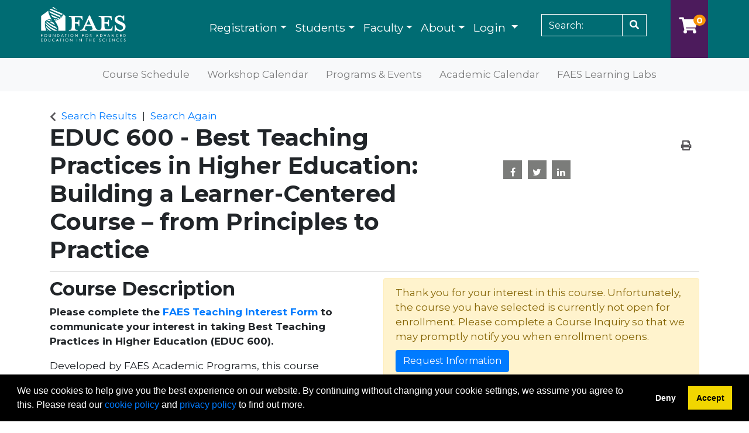

--- FILE ---
content_type: text/html;charset=UTF-8
request_url: https://education.faes.org/search/publicCourseSearchDetails.do?method=load&courseId=1666394&selectedProgramAreaId=1017326&selectedProgramStreamId=
body_size: 13192
content:














                 














  
  
 






  













    
    
    
    
    
    
    
    
    
    

    
    
    
    
    
    
    
    

    
    
    
    
    
    
    
    
    
    
    
    
    
    
    
    
    
    
    
    
    
    

    
    
    
    
    
    
    
           





  
  
  
  
  
  
  
  
  
  
  
  
  
  


















                 














  
  
 






  






















  











  
  
  
    
  


<!DOCTYPE html>
<!--[if lt IE 7]>      <html class="no-js lt-ie9 lt-ie8 lt-ie7"> <![endif]-->
<!--[if IE 7]>         <html class="no-js lt-ie9 lt-ie8"> <![endif]-->
<!--[if IE 8]>         <html class="no-js lt-ie9"> <![endif]-->
<!--[if gt IE 8]><!--> <html class="no-js"> <!--<![endif]-->
  <head>
    
    <meta http-equiv="X-UA-Compatible" content="IE=edge,chrome=1">

    
      
      <meta name="viewport" content="width=device-width, initial-scale=1.0">
    

    <title>EDUC 600 Best Teaching Practices in Higher Education: Building a Learner-Centered Course – from Principles to Practice | FAES Academic Programs</title>
    
    	<meta name="title" content="EDUC 600 Best Teaching Practices in Higher Education: Building a Learner-Centered Course – from Principles to Practice"/>
    	
    
    
    
    
    <!-- fetch the PV config manager's robots settings only if the page is not set as both nofollow and noindex" -->
    


<!-- fetch the PV config manager's robots settings only if the page is not set as both nofollow and noindex" -->



  
    
    
  
    
    
  


  
  
    <meta name="robots" content="index,follow"/>
  

    
    
<!-- OneCE Public Build Version:FAES_2025.3.3, 281" -->
  


  
    <link rel="shortcut icon" href="/upload/publicViewFavicon/1/favicon.ico"  type="image/x-icon"/>    
  
  
  

  





  <link rel="stylesheet" type="text/css" href="/restricted/3rdPartyTools/deployed/bootstrap/css/bootstrap-4.3.1.min.css">
  <link rel="stylesheet" type="text/css" href="/restricted/3rdPartyTools/deployed/bootstrap-datepicker-1.6.4/dist/css/bootstrap-datepicker3.css">
  <link rel="stylesheet" type="text/css" href="/restricted/3rdPartyTools/bootstrap-float-label/bootstrap-float-labels-destiny.css">
  <link rel="stylesheet" type="text/css" href="/restricted/3rdPartyTools/icomoon/icomoon.css">
  

<link rel="stylesheet" type="text/css" href="/restricted/3rdPartyTools/fontawesome/font-awesome.css">
<link rel="stylesheet" type="text/css" href="/restricted/2025.3.3_281/css/core.css">

  <link rel="stylesheet" type="text/css" href="/restricted/2025.3.3_281/css/base.css">
  <link rel="stylesheet" type="text/css" href="/css/customBase.css">




  <link rel="stylesheet" type="text/css" href="/upload/publicViewCSS/1/publicViewCustomization.css">













<script type="text/javascript" src="/restricted/2025.3.3_281/3rdPartyTools/deployed/jquery/latest/jquery-3.5.1.min.js"></script>


  <script type="text/javascript" src="/restricted/2025.3.3_281/3rdPartyTools/popper/popper.js"></script>
  <script type="text/javascript" src="/restricted/2025.3.3_281/3rdPartyTools/deployed/bootstrap/js/bootstrap-4.3.1.min.js"></script>
  <script type="text/javascript" src="/restricted/2025.3.3_281/3rdPartyTools/affix/affix.js"></script>


<script type="text/javascript" src="/restricted/2025.3.3_281/3rdPartyTools/deployed/modernizr/modernizr.custom.js"></script>
<script type="text/javascript" src="/restricted/2025.3.3_281/javascript/coreOnLoad.js"></script>



  
    <script type="text/javascript">
      var transactionDetailsForGA = 'null';
      if (transactionDetailsForGA.trim() && transactionDetailsForGA != 'null') {
        transactionDetailsForGA = JSON.parse(transactionDetailsForGA);
      }

      

      const studentNumberGA = '';
    </script>
  



  <!-- Google tag (gtag.js) -->
<script async src="https://www.googletagmanager.com/gtag/js?id=UA-74277451-1"></script>
<script>
  window.dataLayer = window.dataLayer || [];
  function gtag(){dataLayer.push(arguments);}
  gtag('js', new Date());
  gtag('set', {'user_id': 'USER_ID'}); // Set the user ID using signed-in user_id.
  gtag('config', 'UA-74277451-1');
  gtag('event', 'refund', { "transaction_id": "T12345" });
</script>
<!-- Start of HubSpot Embed Code -->
<script type="text/javascript" id="hs-script-loader" async defer src="//js.hs-scripts.com/23986706.js"></script>
<!-- End of HubSpot Embed Code -->
<!-- Start of LinkedIn Embed Code -->
<script type="text/javascript"> _linkedin_partner_id = "80345"; window._linkedin_data_partner_ids = window._linkedin_data_partner_ids || []; window._linkedin_data_partner_ids.push(_linkedin_partner_id); </script><script type="text/javascript"> (function(l) { if (!l){window.lintrk = function(a,b){window.lintrk.q.push([a,b])}; window.lintrk.q=[]} var s = document.getElementsByTagName("script")[0]; var b = document.createElement("script"); b.type = "text/javascript";b.async = true; b.src = "https://snap.licdn.com/li.lms-analytics/insight.min.js"; s.parentNode.insertBefore(b, s);})(window.lintrk); </script> <noscript> <img height="1" width="1" style="display:none;" alt="" src="https://px.ads.linkedin.com/collect/?pid=80345&fmt=gif" /> </noscript>
<!-- End of LinkedIn Embed Code -->









   <script type="text/javascript">
       const ga4code = 'G-PDQWDPV3RL';
       const schoolId = 'FAES';
   </script>
   <script async src="https://www.googletagmanager.com/gtag/js?id=G-PDQWDPV3RL"></script>
   <script type="text/javascript" src="/restricted/2025.3.3_281/javascript/googleAnalyticsConfig.js"></script>





  </head>

  <body id="pageCourseProfile" class="   " style="zoom: 1;">
    


<!-- Missing Required Fields -->


  









<div id="warningPopupMissingRequiredFields" title="Missing Required Fields" style="display:none">
   <div id="warningPopupMissingRequiredFieldsPopupMessagePrefix" class="popupMessagePrefix">The following fields are required:</div>
   <div id="warningPopupMissingRequiredFieldsPopupMessage" class="popupMessage"></div>   
</div>
   



  









<div id="ajaxError" title="Error" style="display:none">
   <div id="ajaxErrorPopupMessagePrefix" class="popupMessagePrefix">Error has occurred.  Please reload this page and try the operation again.</div>
   <div id="ajaxErrorPopupMessage" class="popupMessage"></div>   
</div>
    























    
















  
    
      
      
      
    
    
  










  







  



  
  
  
  


















































    
















  
    
      
      
      
    
    
  










  







  



  
  
  
  



































































  
    
      
      
      
    
    
  










  







  



  
  
  
  












































    
    <div id="pageContainer" >

      
        <div id="headerWrapper" >
          
            <div id="header0Wrapper" class="navbar-dark bg-dark">
              <div id="header0Container" class="container" >
                <div id="header0" role="banner" class="row">
                  <div class="col-lg-12" >
                    <div id="header0ContentWrapper" class="row languageBarWrapper">
  <div>
    



  </div>  
  <div class="col-lg-12">
    




  </div>
</div>
                  </div>
                </div>
              </div>
            </div>
          

          
            <div id="header1Wrapper" class="navbar-dark bg-dark">
              <div id="header1Container" class="container" >
                <div id="header1" role="banner" class="row">
                  <div class="col-lg-12" >
                    <style>
  #menu-cntnnr {
    padding-right: 1.5rem;
  }
  @media(max-width: 991px){
    #menu-cntnnr {
     padding-right: 0.25rem;
    }
    #clark-head-logo {
      margin: 12px 10px 12px 0;
      max-width: 100%;
    }
  }
  @media(max-width: 991px){
    #quickSiteSearchInput {
      max-width: 150px;
    }
  }
  @media(max-width: 767px){
    ul.top-menu {
		  float: left;
	  }
  }
    </style>
<div id="header1ContentWrapper" class="row">
  <div class="col-5 col-sm-3 col-md-2 col-lg-2" style="padding-left:0;padding-right:0"> 
  	<a href="/"><img src="https://education.faes.org/upload/logo-faes-academic.png" id="clark-head-logo" /></a>      
               
  </div>
<div id="menu-cntnnr" class="col-7 col-sm-3 col-md-8 offset-md-2 col-lg-7 offset-lg-0" style="padding-left:0;">
  <nav class="navbar navbar-expand-md navbar-light">
  <button class="navbar-toggler" type="button" data-toggle="collapse" data-target="#navbarSupportedContent" aria-controls="navbarSupportedContent" aria-expanded="false" aria-label="Toggle navigation">
    <span class="navbar-toggler-icon"></span>
  </button>
  <div class="collapse navbar-collapse" id="navbarSupportedContent">
    <style>ul.submenu-menu{display: none;}</style>
    <ul class="top-menu navbar-nav">
<li class="nav-item dropdown show">
        <a class="nav-link dropdown-toggle" href="#" id="navbarDropdown" role="button" data-toggle="dropdown" aria-haspopup="true" aria-expanded="false">Registration</a>
        <ul class="dropdown-menu" aria-labelledby="navbarDropdown" style="min-width: 255px;">
          <li><a href="/search/publicCourseAdvancedSearch.do?method=doPaginatedSearch&amp;showInternal=false&amp;cspIndex=true&amp;isPageDisplayed=true&amp;courseSearch.courseDescriptionKeyword=&amp;courseSearch.disciplineCode=&amp;courseSearch.partialCourseNumber=&amp;courseSearch.courseCategoryStringArray=1017330&amp;courseSearch.sectionSemesterIdString=&amp;courseSearch.deliveryMethodString=&amp;courseSearch.sectionInstructorName=&amp;courseSearch.sectionDayOfWeekStringArray=0&amp;courseSearch.sectionStartTimeStringArray=0&amp;courseSearch.sectionStartMonthStringArray=0&amp;courseSearch.filterString=availforreg" class="dropdown-item">Courses</a></li>
          <li><a class="dropdown-item" href="/search/publicCourseAdvancedSearch.do?method=doPaginatedSearch&amp;showInternal=false&amp;cspIndex=true&amp;isPageDisplayed=true&amp;courseSearch.courseDescriptionKeyword=&amp;courseSearch.disciplineCode=&amp;courseSearch.partialCourseNumber=&amp;courseSearch.courseCategoryStringArray=1017331&amp;courseSearch.sectionSemesterIdString=&amp;courseSearch.deliveryMethodString=&amp;courseSearch.sectionInstructorName=&amp;courseSearch.sectionAccreditingAssociationStringArray=0&amp;courseSearch.sectionDayOfWeekStringArray=0&amp;courseSearch.sectionStartTimeStringArray=0&amp;courseSearch.sectionStartMonthStringArray=0&amp;courseSearch.filterString=availforreg">Workshops</a></li>
          <li><a class="dropdown-item" href="https://w.faes.org/princeton-review" target="_blank">Test Prep</a></li>
          <li><a class="dropdown-item" href="/contentManagement.do?method=load&amp;code=CM000016">Microcredentials</a></li>
          <li><a class="dropdown-item" href="/contentManagement.do?method=load&amp;code=CM000021">Programs &amp; Events</a></li>
          <li><a class="dropdown-item" href="/contentManagement.do?method=load&amp;code=CM000067">Guide for Requesting Training Funds</a></li>
    	  <li><a class="dropdown-item" href="/contentManagement.do?method=load&amp;code=CM000070">FAES Learning Labs</a></li>
        </ul>
      </li>
      <li class="nav-item dropdown">        
        <a class="nav-link dropdown-toggle" href="#" id="navbarDropdown" role="button" data-toggle="dropdown" aria-haspopup="true" aria-expanded="false">Students</a>
        <ul class="dropdown-menu" aria-labelledby="navbarDropdown">
           <li><a class="dropdown-item disabled-on-click" role="menuitem" tabindex="-1" href="/portal/logon.do?method=load">
          Portal Login
        </a></li>
          <li><a class="dropdown-item" href="https://faes.org/content/academic-programs-payment-portal" target="_blank">Third Party Payment Portal</a></li>
          <li><a class="dropdown-item" href="/contentManagement.do?method=load&amp;code=CM000017">Frequently Asked Questions</a></li>
          <li><a class="dropdown-item" href="/contentManagement.do?method=load&amp;code=CM000009">Academic Calendar</a></li>
          <li><a class="dropdown-item" href="/contentManagement.do?method=load&amp;code=CM000010">University Partnerships</a></li>
          <li><a class="dropdown-item" href="/contentManagement.do?method=load&amp;code=CM000011">Policies</a></li>
          <li><a class="dropdown-item" href="/contentManagement.do?method=load&amp;code=CM000058">Textbook List and How to Purchase</a></li>
          <li><a class="dropdown-item" href="/contentManagement.do?method=load&amp;code=CM000012">Scholarships &amp; Fellowships</a></li>
          <li><a class="dropdown-item" href="/contentManagement.do?method=load&amp;code=CM000016" target="_blank">Request a Microcredential Badge</a></li>
            <!--<a class="dropdown-item" href="/contentManagement.do?method=load&code=CM000013
"> - CARD-NIA</a>
            <a class="dropdown-item" href="#"> - Fellowship</a>-->
          <li><a class="dropdown-item" href="/contentManagement.do?method=load&amp;code=CM000014">Request a Transcript</a></li>
        </ul>
      </li>
      <li class="nav-item dropdown">        
        <a class="nav-link dropdown-toggle" href="#" id="navbarDropdown" role="button" data-toggle="dropdown" aria-haspopup="true" aria-expanded="false">Faculty</a>
        <ul class="dropdown-menu" aria-labelledby="navbarDropdown">
          <li><a class="dropdown-item" href="/contentManagement.do?method=load&amp;code=CM000006">Faculty Bios</a></li>
          <li><a class="dropdown-item" href="/contentManagement.do?method=load&amp;code=CM000040">Teaching Opportunities</a></li>
          <li><a class="dropdown-item" role="menuitem" tabindex="-1" href="/portal/logonInstructor.do?method=load">
            Portal Login
          </a></li>
        </ul>
      </li>
<li class="nav-item dropdown">        
        <a class="nav-link dropdown-toggle" href="#" id="navbarDropdown" role="button" data-toggle="dropdown" aria-haspopup="true" aria-expanded="false">About</a>
        <ul class="dropdown-menu" aria-labelledby="navbarDropdown">
          <li><a class="dropdown-item" href="/public/listProgramAreas.do?method=load">Academic Areas</a></li>
          <li><a class="dropdown-item" href="/contentManagement.do?method=load&amp;code=CM000007">Meet the Staff</a></li>
<li><a class="dropdown-item" href="/contentManagement.do?method=load&amp;code=CM000036">Newsletters</a></li>
          <li><a class="dropdown-item" href="https://faes.org/content/faes-bookstore-nih" target="_blank">FAES Bookstore</a></li>
        </ul>
      </li>
      <li>















  
  
  
  
  

  
  






<div id="loginInfo" class="loginInfo d-none d-md-block">

  















                 














  
  
 






  












  
  
  
  
    <div class="dropdown headerStudentLoginContainer" >
      
      
        <a data-toggle="dropdown" href="#" id="loginDropdownMenuLink" class="headerStudentLoginDropdownLink dropdown-toggle" aria-haspopup="true" aria-expanded="false" aria-controls="collapseLoginMenuOptions">
          Login
        </a>
      
      <span id="dropdownMenu1" class="sr-only">Menu</span>
      <div id="collapseLoginMenuOptions" class="dropdown-menu dropdown-menu-right" role="menu" aria-labelledby="dropdownMenu1">
        <!-- this menu item has the disabled-on-click class in order to prevent double clicks thanks to the addDisableLinkAfterOneClickEvent in coreDelayedLoad.js -->
        
        <a class="dropdown-item disabled-on-click" role="menuitem" tabindex="-1" href="/portal/logon.do?method=load">
          Student Login
        </a>
        
        
          <a class="dropdown-item" role="menuitem" tabindex="-1" href="/portal/logonInstructor.do?method=load">
            Instructor Login
          </a>
        
        
        
      </div>
    </div>
  


  </div>

</li>    
    </ul>
  </div>
</nav> 
<script>
  jQuery(document).ready(function(){
    let trigg = jQuery('.submenu-toggle');
    trigg.on('click', function($event){
      $event.stopImmediatePropagation();
      $event.preventDefault();
      $(this).next('ul.submenu-menu').slideToggle(150);
      $(this).children('span.fa').toggleClass('fa-caret-down fa-caret-up');
    })
  });
</script> 
  </div>

  <div id="search-conttain" class="col-12 col-sm-6 col-md-5 offset-md-0 col-lg-3 offset-lg-0" style="padding-left:0;padding-right:0">
  	













  
  
  
  
  

  
  




<div class="row" >
  
  <div class="col-lg-8" id="quickSiteSearchWrapper">
    












                 














  
  
 






  





















  
  
  
  
  

  
  





  <div id="quickSiteSearch" class="quickSearch">
    <form action="/search/siteSearchResultMain.jsp" id="searchbox_2950938c3ba1e0457" class="form-inline" role="search">
      <input type="hidden" name="cx" value="2950938c3ba1e0457" />
        <div class="form-row flex-grow-1">
          <div class="col-12">
            <label class="sr-only" for="quickSiteSearchInput">
              Search
            </label>
            <div class="input-group">
              <input name="q" type="text" id="quickSiteSearchInput" placeholder="Search:" class="form-control">
              <span class="input-group-append">
                <button type="button" class="btn btn-secondary" id="quickSiteSearchSubmitButton" onClick="this.form.submit();">
                    <span class="glyphicon glyphicon-search"></span>
                    <span class="sr-only">Site Search</span>
                </button>
              </span>
            </div>
          </div>
        </div>
    </form>
  </div>


  </div>
  
</div>
 
    





<div id="cartInfo" class="cartInfo">
  
  <span id="numItemsInCartHelpText" value="Your shopping cart has" />
  <span id="itemHelpText" value="Item" />
  <span id="itemsHelpText" value="Items" />
  <a href="/coursebasket/publicCourseBasket.do?method=load" id="shoppingCartLink" title="Your shopping cart has..." onclick="$(this).on('click', false);"><span class="glyphicon-shopping-cart glyphicon"></span>
    <span id="cartCount" class="badge rounded-circle badge-warning"></span></a>
</div>



<script type="text/javascript">
  var itemText = "Items";
  
  var cartTitle = $("#numItemsInCartHelpText").attr("value") +
    " " + 0 +
          " " + (itemText != null ? itemText.toLowerCase() : "");
  $("#shoppingCartLink").attr("title", cartTitle).attr("aria-label", cartTitle);
</script>

  </div>
</div>

                  </div>
                </div>
              </div>
            </div>                      
          
        
          
            <div id="header2Wrapper" >
              <div id="header2Container" class="container" >
                <div id="header2" role="banner" class="row">
                  <div class="col-lg-12" >
                    

                    
                    
                  </div>
                </div>
              </div>
            </div>
          
        
          
            <div id="header3Wrapper" >
              <div id="header3Container" class="container" >
                <div id="header3" role="banner" class="row">
                  <div class="col-lg-12" >
                    















  
  
  
  
  

  
  





<nav class="mainNavBar navbar navbar-expand-md navbar-light bg-light" role="navigation" id="globalNavigationBar">
  
    













                 














  
  
 






  









<!-- Brand and toggle get grouped for better mobile display -->
<a class="navbar-brand" tabindex="-1" href="#"></a>
<button class="navbar-toggler m-2" type="button" data-toggle="collapse" data-target="#mainNavBarCollapsable">
    <span class="sr-only">Toggle navigation</span>
    <span class="navbar-toggler-icon"></span>
  </button>
<!-- Collect the nav links, forms, and other content for toggling -->
<div class="collapse navbar-collapse" id="mainNavBarCollapsable">
  <ul class="nav navbar-nav">
    
      <li class="nav-item d-md-none">
        <a class="nav-link" id="nav1" href="/portal/logon.do?method=load">Student Login</a>
      </li>
      
        <li class="nav-item d-md-none">
          <a class="nav-link" role="menuitem" id="nav2" href="/portal/logonInstructor.do?method=load"> Instructor Login</a>
        </li>
      
      
    
    
      
      
      
    

    <li class="divider d-md-none"></li>


    <li id="wrp-courses" class="nav-item"><div class="clark-gradient"></div><a class="nav-link" id="nav4" href="/contentManagement.do?method=load&code=CM000057">Course Schedule</a></li>
<!--<li id="wrp-certsearch" class="nav-item"><div class="clark-gradient"></div><a class="nav-link" id="nav5" href="/search/publicCourseCertificateSearch.do?method=load">Certificates</a></li>-->
<li id="wrp-certs" class="nav-item"><div class="clark-gradient"></div><a class="nav-link" id="nav5" href="/contentManagement.do?method=load&code=CM000032">Workshop Calendar</a></li>
<li id="wrp-programs" class="nav-item"><div class="clark-gradient"></div><a class="nav-link" id="nav6" href="/contentManagement.do?method=load&code=CM000021">Programs & Events</a></li>
<li id="wrp-studreq" class="nav-item"><a class="nav-link" id="nav7" href="/contentManagement.do?method=load&code=CM000009">Academic Calendar</a></li>
<li id="wrp-programs" class="nav-item"><div class="clark-gradient"></div><a class="nav-link" id="nav6" href="/contentManagement.do?method=load&code=CM000070">FAES Learning Labs</a></li>

  </ul>
</div>

  
</nav>


                    
                                  
                  </div>
                </div>
              </div>
            </div>
          
        </div>
      

      <div id="mainContentWrapper" >
        <div id="mainContentContainer" class="container" >
            <div class="row" >
            

            <main id="mainContent" role="main" class=' col-md-12 ' >
              <div id="secondaryNavigation">
                
                
                    <div id="breadcrumb" >
                        <div class="row" >
                            <div class="col-lg-12" >
                                










                 














  
  
 






  










<div id="searchBreadcrumb">
  <i class="glyphicon glyphicon-chevron-left" id="searchBreadcrumbBackIcon" aria-hidden="true"></i>
  <a id="searchResultsLink" href="javascript:;" onClick="window.history.back(); return false;">
    <span>Search Results</span>
  </a> 
  <span class="searchBreadcrumbSeparator"></span> 
   
  <a id="searchAgainLink" href="/search/publicCourseAdvancedSearch.do;jsessionid=D37842DE9C019D270E0672F6A1C921FD?method=load&amp;">
    <span>Search Again</span>
  </a>
  
  
</div>
                            </div>
                        </div>
                    </div>
                
              </div>
	          
	            <header id="contentHeader">
                  
                  
                  
                  <div class="row" >
                    <div class="col-lg-8" id="pageHeader">
                      
                        
                          






















                 














  
  
 






  

















  <h1>
    <span class='courseCode'>
<span class="courseCode">EDUC 600</span></span><span class='nameAndCodeSeparator'> - </span><span class='sectionCode'> 
<span class="courseCode"></span> </span><span class='title'> Best Teaching Practices in Higher Education: Building a Learner-Centered Course – from Principles to Practice </span>
  </h1>
  <div class="cl_rating"></div>

  <div id="courseId" class="d-none">1666394</div>
   
  











  









  
    
    
  

  
  
  
  








  












                        
                        
                      
                      
                    </div>
                    
                      <div class="col-lg-4" id="pageHeaderActions">
                        
























                 














  
  
 






  

















  <div class="row" >
    <div id="courseProfileActions" class="col-lg-12 d-none d-lg-block">
      <div class="btn-group float-right">
        

        <button id="buttonCourseProfileActionPrint" type="button" class="btn"
                data-toggle="tooltip" data-container="body" title="Print Version"
                onClick='util.print()'>
          <span class="glyphicon glyphicon-print"></span>
          <span class="sr-only">Print Version</span>
        </button>
      </div>
    </div>
  </div>



  <div class="row" >
    <div class="col-lg-12 courseSocialMediaContainer d-none d-lg-block" >
      <a href="https://www.facebook.com/FAESAcademicPrograms/" class="social-icon" target="_blank"><i class="fa fa-facebook"></i></a></span><a href="https://twitter.com/FAESatNIH_EDU" class="social-icon" target="_blank"><i class="fa fa-twitter"></i></a><a href="https://www.linkedin.com/company/foundation-for-advanced-education-in-the-sciences/" class="social-icon" target="_blank"><i class="fa fa-linkedin"></i></a><br/><br/>
    </div>
  </div>


                      </div>
                    
                  </div>
                                  		
	            </header>
	          

              
                <div id="contentModule1" >
                  <div class="row" >
                    <div class="col-lg-12" >
                      



















                 














  
  
 






  















<div id="errorPanel">
  





















  


  






     



</div>

  
    
  


                    </div>
                  </div>
                </div>
              

              
                <div id="contentModule2" >
                  <div class="row" >
                    <div class="col-lg-6" >
                       













 



<div class="loadingIndicatorWrapper courseProfileLoadingIconWrapper d-md-none">
  <div id="loadingIndicator_course" class="text-center">
    <span class="glyphicon glyphicon-refresh spin"></span>      
  </div>
  <div id="loadingIndicatorMessage_course" class="text-center">Loading...</div>
</div>

<div id="courseProfileWrapper" class="d-none d-md-block">
  














                 














  
  
 






  















  

  <div id="courseProfile">    
    
      
        

        
        
          
        

        <div class="courseDescriptionCollapsibleWrapper" >
          
          
            
              <div id="courseProfileOfficialCourseDescription">
                <h2>Course Description</h2>
                <p><strong>Please complete the <a href="https://faes.formstack.com/forms/teaching_at_faes?__hstc=115974937.5e1be090691df210643d106535fd05cc.1718374332355.1750773588506.1750780353413.904&amp;__hssc=115974937.34.1750780353413&amp;__hsfp=3892574149">FAES Teaching Interest Form</a> to communicate your interest in taking Best Teaching Practices in Higher Education (EDUC 600).</strong></p>

<p><span style="background:white"><span style="font-size:13.0pt"><span style="color:#212529">Developed by FAES Academic Programs, this course prepares participants with diverse teaching interests to design and deliver a high-quality course in an asynchronous learning environment. During this seven-week course, we will introduce evidence-based educational principles that apply to both online and in-person courses, and we will learn specific approaches to putting these principles into practice in an online environment. Our best teaching practices course is for both new teachers and experienced instructors who are new to teaching online, as well as all instructors who want to improve the quality of their online courses. At the end of the course, you will be able to use best practices in adult learning to design and deliver your subject in an online environment, using a range of tools available to you through the Canvas learning management system.</span></span></span></p>

<h2><span style="background:white"><span style="font-size:13.0pt"><span style="color:#212529">Weekly Objectives</span></span></span></h2>

<p><span style="background:white"><span style="font-size:13.0pt"><span style="color:#212529">Each week we will address one of the following essential questions:</span></span></span></p>

<p><span style="background:white"><span style="font-size:13.0pt"><span style="color:#212529">What does the research say about best teaching practices?<br />
What is the objective of objectives?<br />
How do we choose and use appropriate course content?<br />
What kinds of assessments are meaningful?<br />
What is the meaning of instructor and learner presence?<br />
How can students receive meaningful feedback?<br />
What is metacognition and why is it important for teaching and learning?</span></span></span></p>

<h2><span style="background:white"><span style="font-size:13.0pt"><span style="color:#212529">Who may take this course? </span></span></span></h2>

<p><span style="background:white"><span style="font-size:13.0pt"><span style="color:#212529">FAES is offering this course as a benefit to our faculty members, as well as individuals who would like to propose a course with FAES. All materials will be accessible through the course website, and there is no tuition for this course at this time.</span></span></span></p>

<p>&nbsp;</p>

<p>&nbsp;</p>
              </div>
            
          

          

          
          

          
          
            
          

          
          
            
          

          
          
            
          

          
            
              
          

          
          
            
          

          
          
            
          

          
          
            
          
          
          
          
            
            
            
            
          
                
          
          

          
          
          















          


        </div>
      
      
      
  </div>

</div>




                    </div>
                    <div class="col-lg-6" >
                      
<div class="loadingIndicatorWrapper courseProfileSectionsLoadingIconWrapper d-none d-md-block">
  <div id="loadingIndicator" class="text-center">
    <span class="glyphicon glyphicon-refresh spin"></span>      
  </div>
  <div id="loadingIndicatorMessage" class="text-center">Loading...</div>
</div>

<script type="text/javascript" src="/restricted/2025.3.3_281/javascript/marketingQuestionOnLoad.js"></script>

































                 














  
  
 






  

















<div id="mobileResizeHelper" class="d-md-none"></div>




























<div id="courseProfileSections" class="d-none d-md-block">
  

  

  
  
    
      
    
  

  <form name="publicCourseSearchDetailsForm" id="formCourseSearchDetails" method="post" action="/search/publicCourseSearchDetails.do;jsessionid=D37842DE9C019D270E0672F6A1C921FD?">
    <input type="hidden" name="method" value="load">
    <input type="hidden" name="selectedQueryString" value=''>
    <input type="hidden" name="cspIndex" value="true">
    <input type="hidden" name="isPageDisplayed" value="true">
      
        
        
          <div class="alert alert-warning">
            
    
            
              
              <div id='variableContentPG0123' class='variable-content'>
<div class='variable-content-item'>
Thank you for your interest in this course.  Unfortunately, the course you have selected is currently not open for enrollment.  Please complete a Course Inquiry so that we may promptly notify you when enrollment opens.</div></div>
              <button type="button" id="buttonCourseInquiry" name="buttonCourseInquiry" onClick="return gotoLink('/public/student/studentRequestInformation.do;jsessionid=D37842DE9C019D270E0672F6A1C921FD?method=edit&type=0&courseNumber=1666394&notify=section'); return false;" value="Request Information" autocomplete="off"  class="btn btn-primary noFloat">Request Information</button>          
            
          </div>
        
      
  </form>
  








  

















  
    
      
      
      
    
    
  







  






  







  
  
  
  

































</div>






                    </div>
                  </div>
                </div>
              

              

              

              

              

              

              
                <div id="contentModule8">
                  <div class="row">
                    


<div class="col-lg-6">
  
    
  
    
  
    
  
    
  
</div>
<div class="col-lg-6">
  
    
  
    
  
    
  
    
  
</div>

                  </div>
                </div>
              
              
              <div id="requiredFieldInstruction" class="form-text d-none">
                <div class="row" >
                  <div class="col-lg-12" >
                    Required fields are indicated by <span class="requiredFieldLabel"></span>.
                  </div>
                </div>
              </div>                          
            </main> 

            
          </div> 
        </div>
      </div> 

      
        <footer id="footer" >
          
            <div id="footer1Wrapper"> 
              <div id="footer1Container" class="container" > 
                <div id="footer1" class="footer1" role="navigation">
                  <div class="row">
                    <div class="col-lg-12">
                      




<style>
	#footer1Wrapper {
		background-image:url('https://education.faes.org/upload/bg_lines_footer.png'); 
	}
</style>
<div id="footerNav" class="footerNav" >
<div class="container">
<div class="row">
	<div class="col-12 col-md-6 col-lg-4" style="padding-left:0;">
		<a href="https://faes.org" target="_blank">
			<img src="https://education.faes.org/upload/faes_footer_logo.png" class="footer-logo" />
		</a>
		<div class="footerAbout">
			<div id='variableContentBlockPG0147' class='variable-content'>
<div class='variable-content-item'>
<ul>
	<li><a href="https://w.faes.org/about" target="_blank">About FAES</a></li>
	<li><a href="https://w.faes.org/offices-and-departments" target="_blank">Campus Resources</a></li>
	<li><a href="https://w.faes.org/book-store-new" target="_blank">FAES Bookstore</a></li>
	<li><a href="https://w.faes.org/health-insurance" target="_blank">Health Insurance Services</a></li>
	<li><a href="https://w.faes.org/employment" target="_blank">Employment Opportunities</a></li>
	<li><a href="https://education.faes.org/contentManagement.do?method=load&amp;code=CM000017" target="_blank">FAQs</a></li>
</ul></div></div>	
		</div>
	</div>
	<div class="d-none d-lg-block col-lg-4" style="padding-left:0;">
	</div>
	<div class="col-12 col-md-6 col-lg-4" style="padding-left:0;">
		<h4 style="font-size: 1.25rem;font-weight:bold;">Connect With Us</h5>
		<div class="social">
			

  <div id="socialMedia" class="socialMedia">
    <a href="https://www.facebook.com/FAESAcademicPrograms/" class="social-icon" target="_blank"><i class="fa fa-facebook"></i></a></span><a href="https://twitter.com/FAESatNIH_EDU" class="social-icon" target="_blank"><i class="fa fa-twitter"></i></a><a href="https://www.linkedin.com/company/foundation-for-advanced-education-in-the-sciences/" class="social-icon" target="_blank"><i class="fa fa-linkedin"></i></a><br/><br/>
  </div>


		</div>
		<div class="footerContact">	
			<div id='variableContentBlockPG0148' class='variable-content'>
<div class='variable-content-item'>
<p><a href="https://w.faes.org/offices-and-departments" target="_blank">Offices and Departments</a><br />
<a href="https://w.faes.org/offices-and-departments" target="_blank">Contact Us</a></p>

<p><strong>FAES Academic Programs</strong><br />
<a href="tel:301-496-7976">(301) 496-7976</a><br />
<a href="mailto:registrar@faes.org">registrar@faes.org</a></p>

<p><strong>Mailing Address</strong><br />
10 Center Drive, Room 1N241 - MSC 1115<br />
Bethesda, MD 20892-1115</p></div></div>	
		</div>
	</div>
	<div class="col-md-6 col-lg-3">
		<div class="footerSiteMap">
		</div>
	</div>
	<div class="col-md-6 col-lg-3">
		<div class="footerConnect">
		</div>
	</div>
</div>
</div>
</div>
                    </div>
                  </div>
                </div> 
              </div>
            </div>
          

          
            <div id="footer2Wrapper"> 
              <div id="footer2Container" class="container" >
                <div id="footer2" class="footer2" role="contentinfo">
                  
                    <div class="row">
                      <div class="col-12 col-sm-12" id="footer2Sub1">
                        

                      </div>
                    </div>
                  
                  
                    <div class="row">
                      <div class="col-12 col-sm-12" id="footer2Sub2">
                        

                      </div>
                    </div>
                  
                  
                    <div class="row">
                      <div class="col-12 col-sm-12" id="footer2Sub3">
                        <div class="poweredByDestinyOneWrapper">
  <div class="poweredByDestinyOne">
    <a href="https://www.moderncampus.com" target="_blank" >
      <img src="/images/powered_modern_campus.png" alt="Powered by Lifelong Learning EE" title="Powered by Lifelong Learning EE"/>
    </a>
  </div>
</div>

                      </div>
                    </div>
                  
                </div>
              </div>
            </div>
          
        </footer>
      
    </div>
   
    










<div id='variableContentBlockPG0198' style='display:none' class='variable-content'>
<div class='variable-content-item'>
We use cookies to help give you the best experience on our website. By continuing without changing your cookie settings, we assume you agree to this. Please read our <a href="#" id="linkcontentBlockPG0199" data-toggle="modal" data-target="#contentBlockPG0199" class="">cookie policy</a> and <a href="#" id="linkcontentBlockPG0011" data-toggle="modal" data-target="#contentBlockPG0011" class="">privacy policy</a> to find out more.</div></div>












  


























  
    
      
      
      
    
    
  


















  
  
  
  







































































  
    
      
      
      
    
    
  


















  
  
  
  



































  <script type="text/javascript">
      var acceptMsg = 'Accept';
      var denyMsg =  'Deny';
      var dismissMsg = 'Dismiss';

      var acceptAriaLabel = 'accept cookies';
      var denyAriaLabel = 'deny cookies';
      var dismissAriaLabel = 'dismiss cookie message';
  </script>

  <link rel="stylesheet" type="text/css" href="/restricted/3rdPartyTools/cookieconsent/3.1.0/cookieconsent.min.css" />
  <script type="text/javascript" src="/restricted/2025.3.3_281/3rdPartyTools/cookieconsent/3.1.0/cookieconsent.min.js"></script>
  <script type="text/javascript" src="/restricted/2025.3.3_281/javascript/cookiePolicyConsent.js"></script>









<div class="modal fade" id="sessionTimeoutPromptModal" role="dialog" aria-labelledby="labelsessionTimeoutPromptModal" data-keyboard="false" data-backdrop="static" >
      <div class="modal-dialog  modal-lg">
        <div class="modal-content">
          
          
            <div class="modal-header">
              
              
                <h2 class="modal-title" id="labelsessionTimeoutPromptModal">Session Time-Out</h2>
              
            </div>
           
          <div  class="modal-body modalForMessage">
            
          <div id="sessionTimeoutPromptModalContentDiv">
            <div>
    <span id="timeoutPendingMessage">For security reasons and the protection of your personal information, your session will time out due to a period of inactivity in <span class="timeoutMinutes"></span> minute(s) and <span class="timeoutSeconds"></span> second(s). Click <span class="buttonReference">Extend My Session</span> to continue.</span>
    <span id="timeoutOccurredMessage" class="d-none">For security reasons and the protection of your personal information, your session timed out after a period of inactivity. You will be redirected to the home page.</span>
  </div>
          </div>
        </div>
        
          <div class="modal-footer">
            
              <button type="button" id="buttonSessionKeepAlive" name="buttonSessionKeepAlive" onClick="" value="Extend My Session" autocomplete="off"  class="btn btn-primary ">Extend My Session</button>    
  <button type="button" id="buttonSessionExpired" name="buttonSessionExpired" onClick="" value="OK" autocomplete="off"  class="btn btn-primary d-none">OK</button>
            
            
         </div>
        
        
        </div>
      </div>
    </div>
    
    
    <div class="modal fade" id="confirmPromptModal" role="dialog" aria-labelledby="labelconfirmPromptModal" data-keyboard="false" data-backdrop="static" >
      <div class="modal-dialog  modal-lg">
        <div class="modal-content">
          
          
            <div class="modal-header">
              
              
                <h2 class="modal-title" id="labelconfirmPromptModal">Confirm</h2>
              
            </div>
           
          <div  class="modal-body modalForMessage">
            
          <div id="confirmPromptModalContentDiv">
            <div id="confirmationMessagePromptWrapper"></div>
          </div>
        </div>
        
          <div class="modal-footer">
            
              <button type="button" id="buttonConfirmationPromptOK" name="buttonConfirmationPromptOK" onClick="" value="OK" autocomplete="off"  class="btn btn-primary">OK</button>      
  <button type="button" id="buttonConfirmationPromptCancel" name="buttonConfirmationPromptCancel" onClick="" value="Cancel" autocomplete="off"  data-dismiss="modal" class="btn btn-secondary">Cancel</button>
            
            
         </div>
        
        
        </div>
      </div>
    </div>
    
    
    <div class="modal fade" id="alertPromptModal" role="dialog" aria-labelledby="labelalertPromptModal" data-keyboard="false" data-backdrop="static" >
      <div class="modal-dialog  modal-lg">
        <div class="modal-content">
          
          
            <div class="modal-header">
              
              
                <h2 class="modal-title" id="labelalertPromptModal">Alert</h2>
              
            </div>
           
          <div  class="modal-body modalForMessage">
            
          <div id="alertPromptModalContentDiv">
            <div id="alertMessagePromptWrapper"></div>
          </div>
        </div>
        
          <div class="modal-footer">
            
              <button type="button" id="buttonAlertPromptOK" name="buttonAlertPromptOK" onClick="" value="OK" autocomplete="off"  class="btn btn-primary">OK</button>
            
            
         </div>
        
        
        </div>
      </div>
    </div>
    
    
      
    
    <div class="modal fade" id="ajaxLoadingModal" role="dialog"   >
      <div class="modal-dialog  modal-lg">
        <div class="modal-content">
          
          
          <div  class="modal-body">
            
              <div id="ajaxLoadingModalLoadingDiv">
                <div class="loadingIndicatorWrapper">
      <div id="loadingIndicator_ajaxLoadingModal" class="text-center">
        <span class="glyphicon glyphicon-refresh spin"></span>
      </div>
      <div id="loadingIndicatorMessage_ajaxLoadingModal" class="text-center">Processing...</div>
    </div>
              </div>
            
          <div id="ajaxLoadingModalContentDiv">
            
          </div>
        </div>
        
        
        </div>
      </div>
    </div>
    
    
    <div class="modal fade" id="contentBlockPG0011" role="dialog" aria-labelledby="labelcontentBlockPG0011"  >
      <div class="modal-dialog  modal-lg">
        <div class="modal-content">
          
          
            <div class="modal-header">
              
                <button type="button" class="close" data-dismiss="modal">
                  <span aria-hidden="true" class="glyphicon glyphicon-remove"></span>
                  <span class="sr-only">Close dialog</span>
                </button>
              
              
                <h2 class="modal-title" id="labelcontentBlockPG0011">Privacy Policy</h2>
              
            </div>
           
          <div  class="modal-body">
            
          <div id="contentBlockPG0011ContentDiv">
            <div id='variableContentBlockPG0011_1' class='variable-content'>
<div class='variable-content-item'>
<div class="academic-page-upper">
<h1><span>Student Privacy Rights</span></h1>
</div>

<div class="node__content body-text-wrapper">
<div class="field field--name-field-main-text field--type-text-long field--label-hidden field__item">
<p>FAES Academic Programs at NIH protects each student&rsquo;s education record following the Family Educational Rights and Privacy Act (FERPA) of 1974 of the federal government.</p>

<p>Students at the FAES Academic Programs at NIH have the following rights:</p>

<ul>
	<li>
	<p>The right to inspect and review one&rsquo;s own education records within 45 days of the day FAES receives a request for access</p>
	</li>
	<li>
	<p>The right to request to amend one&rsquo;s own education records if a student believes they are inaccurate or misleading</p>
	</li>
	<li>
	<p>The right to limit the disclosure of personally identifiable information designated by FAES as directory information</p>
	</li>
</ul>
</div>
</div></div></div>
          </div>
        </div>
        
          <div class="modal-footer">
            
            
              <button type="button" id="buttoncontentBlockPG0011CloseModal" name="buttoncontentBlockPG0011CloseModal" value="Close" autocomplete="off"  data-dismiss="modal" class="btn btn-secondary">Close</button>
            
         </div>
        
        
        </div>
      </div>
    </div>
    
    
    <div class="modal fade" id="contentBlockPG0199" role="dialog" aria-labelledby="labelcontentBlockPG0199"  >
      <div class="modal-dialog  modal-lg">
        <div class="modal-content">
          
          
            <div class="modal-header">
              
                <button type="button" class="close" data-dismiss="modal">
                  <span aria-hidden="true" class="glyphicon glyphicon-remove"></span>
                  <span class="sr-only">Close dialog</span>
                </button>
              
              
                <h2 class="modal-title" id="labelcontentBlockPG0199">Cookie Policy</h2>
              
            </div>
           
          <div  class="modal-body">
            
          <div id="contentBlockPG0199ContentDiv">
            <div id='variableContentBlockPG0199_2' class='variable-content'>
<div class='variable-content-item'>
<p><b>Cookie policy</b></p><p>This statement explains how we use cookies on our website. For information about what types of personal information will be gathered when you visit the website, and how this information will be used, please see our privacy policy.</p><p><b>How we use cookies</b></p><p>All of our web pages use "cookies". A cookie is a small file of letters and numbers that we place on your computer or mobile device if you agree. These cookies allow us to distinguish you from other users of our website, which helps us to provide you with a good experience when you browse our website and enables us to improve our website.</p><p><b>Types of cookies we use</b></p><p>We use the following types of cookies:</p><ul><li><b>Strictly necessary cookies</b>- these are essential in to enable you to move around the websites and use their features. Without these cookies the services you have asked for, such as signing in to your account, cannot be provided.</li><li><b>Performance cookies</b>- these cookies collect information about how visitors use a website, for instance which pages visitors go to most often. We use this information to improve our websites and to aid us in investigating problems raised by visitors. These cookies do not collect information that identifies a visitor.</li><li><b>Functionality cookies</b>- these cookies allow the website to remember choices you make and provide more personal features. For instance, a functional cookie can be used to remember the items that you have placed in your shopping cart. The information these cookies collect may be anonymized and they cannot track your browsing activity on other websites.</li></ul><p>Most web browsers allow some control of most cookies through the browser settings. To find out more about cookies, including how to see what cookies have been set and how to manage and delete them please visit <a href="http://www.allaboutcookies.org/">http://www.allaboutcookies.org/</a>.</p><p><b>Specific cookies we use</b></p><p>The list below identify the cookies we use and explain the purposes for which they are used. We may update the information contained in this section from time to time.</p><ul><li>JSESSIONID: This cookie is used by the application server to identify a unique user's session.</li><li>registrarToken: This cookie is used to remember items that you have added to your shopping cart</li><li>locale: This cookie is used to remember your locale and language settings.</li><li>cookieconsent_status: This cookie is used to remember if you've already dismissed the cookie consent notice.</li><li>_ga_UA-########: These cookies are used to collect information about how visitors use our site. We use the information to compile reports and to help us improve the website. The cookies collect information in an anonymous form, including the number of visitors to the website, where visitors have come to the site from and the pages they visited. This anonymized visitor and browsing information is stored in Google Analytics.</li></ul><p><b>Changes to our Cookie Statement</b></p><p>Any changes we may make to our Cookie Policy in the future will be posted on this page.</p></div></div>
          </div>
        </div>
        
          <div class="modal-footer">
            
            
              <button type="button" id="buttoncontentBlockPG0199CloseModal" name="buttoncontentBlockPG0199CloseModal" value="Close" autocomplete="off"  data-dismiss="modal" class="btn btn-secondary">Close</button>
            
         </div>
        
        
        </div>
      </div>
    </div>






<script type="text/javascript" src="/restricted/2025.3.3_281/javascript/reservationConfirmationDelayedLoad.js"></script>

<script type="text/javascript">

  // callbacks to be invoked after successful internal ajax calls
  var onAJAXSuccessCallbacks = $.Callbacks();

  var checkModifiedMessage = "You may have changed page content without saving. Click OK to continue without saving (any changes will be lost), or cancel to go back and click save.";

  var ajaxErrorMessage = "Error has occurred.  Please reload this page and try the operation again. ";
  var scrollSpyMenuItemWarningSrOnlyMessage = "Section with invalid data.";
  var fieldValidationErrorsExistMessage = "Invalid field values are highlighted within the page.";
</script>


  <script type="text/javascript" src="/restricted/2025.3.3_281/3rdPartyTools/deployed/bootstrap-datepicker-1.6.4/dist/js/bootstrap-datepicker.js"></script>
  

  


<script type="text/javascript" src="/restricted/2025.3.3_281/javascript/coreDelayedLoad.js"></script>






  





<script type="text/javascript" src="/restricted/2025.3.3_281/3rdPartyTools/cleave/cleave.js"></script>







<script type="text/javascript">
  function initDatePicker() {
    
      $('div.date').datepicker({
        autoclose: true,
        assumeNearbyYear: true
        
      });
    
  }
  
  function applyAccessibilityMarkup(){
       

    var langAttr = $("html:first").attr("lang");
    if (typeof langAttr == 'undefined' || langAttr === false) {
      $("html:first").attr("lang", 'en');
    }

  }
</script>

  



<script type="text/javascript">
  var checkoutPageLink = "/coursebasket/publicCourseBasket.do?method=load";
  var readMoreText = '<span class="readMore">Read More</span>';
  var readLessText = '<span class="readLess">Read Less</span>';
  var shortenCharacterLimit = 400;
</script>

<script type="text/javascript" src="/restricted/2025.3.3_281/javascript/courseProfileDelayedLoad.js"></script>
<script type="text/javascript" src="/restricted/2025.3.3_281/javascript/rapidPurchaseDelayedLoad.js"></script>
<script type="text/javascript" src="/restricted/2025.3.3_281/javascript/onlineResourcesDelayedLoad.js"></script>
<script src="/restricted/3rdPartyTools/jquery-shorten/jquery.shorten.min.js" type="text/javascript"></script>


<script type="text/javascript">
    var passwordsDifferentMessage = "The confirmed password does not match.";

    function confirmPasswordsMatch(passwordElement, verifyPasswordElement, errorDivId) {
        var errorDivSelector = "#"+errorDivId;
        var errorDiv = $(errorDivSelector);
        var passwordsMatch = passwordElement.value === verifyPasswordElement.value;
        if (passwordsMatch) {
            errorDiv.html('');
            errorDiv.addClass("hidden");
            return true;
        } else {
            errorDiv.removeClass("hidden");
            errorDiv.html("<div class='alert alert-danger'>" + passwordsDifferentMessage + "</div>");

        }
        return false;
    }
</script>
<script type="text/javascript" src="/restricted/2025.3.3_281/javascript/personCredentialDelayedLoad.js"></script>
<script type="text/javascript" src="/restricted/2025.3.3_281/javascript/marketingQuestionDelayedLoad.js"></script>






















  
  
    <script>
      
      
      $('#cartCount').text('0');

      var itemText = $("#itemsHelpText").attr("value");
      
      $("#shoppingCartLink").attr("title", $("#numItemsInCartHelpText").attr("value") +
        " " + 0 +
        " " + (itemText != null ? itemText.toLowerCase() : ""));
    </script>
  


<script type="text/javascript" src="/restricted/2025.3.3_281/javascript/floatingLabelDelayLoad.js"></script>



  
  
<script>
    $(document).ready(function () {
        $(document).on('mouseover', '.glyphicon-plus:not(.glyphicon-minus)', function () {
            if ($(this).hasClass('glyphicon-plus') && $(this).parents('.sectionHeaderChevronContainer').length) {
                $(this).attr('data-toggle', 'tooltip');
                $(this).tooltip({
                    title: 'Click for more details'
                });
                $(this).tooltip('show');
            }
        });
  
        $(document).on('mouseout', '.glyphicon-minus:not(.glyphicon-plus)', function () {
            $(this).tooltip('dispose');
        });
  
      
        var intervalId = setInterval(function () {
           if ($('.panel-collapse.collapse').length > 1) {
              $('.panel-collapse.collapse.show').removeClass('show');
              clearInterval(intervalId);
  
              if ($('.glyphicon-minus').length && $('.glyphicon-minus').parents('.sectionHeaderChevronContainer').length) {
                 $('.glyphicon-minus').removeClass('glyphicon-minus').addClass('glyphicon-plus');
                 clearInterval(intervalId);
              }
           }
  
  
        }, 100);
        
    });
  </script>


<!-- 1lE91ZVdHV9Y69CBJ70MVWWOYO -->
    
  </body>

</html>



--- FILE ---
content_type: text/css
request_url: https://education.faes.org/upload/publicViewCSS/1/publicViewCustomization.css
body_size: 1798
content:
/*
    Note that this file is not actually being referenced in the public site.  To include this file, upload it as the CSS file at SV > Marketing > Public View > Configuration.

/* START OF THEME */

/*
  A customized version of the Bootswatch Spacelab theme (http://bootswatch.com).
*/
/*@import url("/restricted/3rdPartyTools/deployed/bootstrap/themes/bootswatch.spacelab.custom.css");*/

/*!
  You can change the theme to a non-customized version by replacing the above import statement
  with the following statement.

@import url("/restricted/3rdPartyTools/deployed/bootstrap/themes/bootswatch.spacelab.min.css");
*/

/* END OF THEME */
@import url('https://fonts.googleapis.com/css2?family=Montserrat:ital,wght@0,300;0,400;0,500;0,600;0,700;1,300;1,400;1,500;1,600;1,700&display=swap');
@import url("https://education.faes.org/css/fa4/css/font-awesome.min.css");
/* --------------------------------------------------------------------------------------------------------------------------  */

/* Get Started Styles.  These styles are intended for helping users to get started for branding their public sites.
   Users may want to override one or more of the following css styles. */
/* Clark Inject */
body {
  font-family: 'Montserrat', sans-serif;
  font-size: 17px;
}
h1,h2,h3 {
  font-weight: 700;
}
h4,h5,h6 {
  font-weight: 600;
}
#header1Wrapper {
  background-color: #006C73 !important;
}
#clark-head-logo {
  width: 145px;
  height: auto;
  margin: 12px 24px 12px 0;
  float: left;
}
#clark-hero {
  position: relative;
  width: 100%;
  height:720px;
  background-position: center 60%;
  background-size: cover;  
}
footer#footer {
  background: linear-gradient(to right,#112049, #111115);
}
#footer1Wrapper {
  background-repeat: no-repeat;
  background-size: auto auto;
  background-position: right top;
}
#footerNav {
  padding-top: 48px;
}
#footerNav a, #footerNav {
  color: #7B7C7A;
}
#footerNav .footer-logo {
  max-width: 180px;
  height: auto;
  margin-bottom: 24px;
}
.footerAbout ul {
  padding-left: 0;
  list-style-type: none;
}
.footerAbout ul li a{
  color: #7B7C7A;
  font-weight: bold;
  font-size: 1.25rem;
}
.social-icon {
  display: inline-block;
  width: 2rem;
  height: 2rem;
  text-align: center;
  padding-top: 0.5rem;
  background-color: #7B7C7A;
  margin-right: 0.6rem;
  float: left;
  transition: 0.4s background-color;
}
.social-icon:hover {
  background-color: #006C73;
}
.social-icon i{
  font-size: 1rem;
  color: #FFF;
}
.clark-section {
  padding-top: 40px;
  padding-bottom: 40px;
  color: #FFF;
}
.clark-section  h4{
  color: #FFF;
  margin-bottom: 0.75rem;
  font-weight: bold;
  font-size: 1.5rem;  
}
.button-clear {
  display: inline-block;
  font-size: 1.2rem;
  padding: 8px 14px;
  color: #FFF;
  background: transparent;
  transition: 0.3s background;
  border: 1px solid #FFF;
}
.button-clear:hover {
  background: #006C73;
  text-decoration: none;
  color: #FFF;
}
.mock-photo {
  position: absolute;
  bottom: -40px;
  width: auto;
  height: auto;
  max-height: 122%;
  max-width: 112%;
}
@media(min-width: 992px){
  .mock-container-half {
    width: 585px;
    max-width: 100%;
  }
}
@media(max-width: 991px){
  .mock-container-half {
    float: none !important;
  }
}
@media(min-width: 768px){
  nav.navbar {
    float: right;
    justify-content: flex-end;
  }
}
#mainContentWrapper {
  padding: 30px 0 40px 0;
}
#header3Wrapper {
  background-color: #f8f9fa;
}
nav.mainNavBar {
  width: 100%;
}
@media(min-width:768px){
  nav.mainNavBar li {
    margin-left: 7px;
    margin-right: 7px;
  }
}
#header1 {
  padding-top: 0;
}
#cartInfo {
  display: inline-block;
  padding: 30px 15px 34px 15px;
  text-align: center;
  background-color: #4C1B5C;
  float: right;
  margin: 0;
}
ul.top-menu {
  padding-top: 22px;
  list-style-type: none;
  float: right;
  width: auto;
}
ul.top-menu>li{
  display: inline-block;
  margin-left: 17px;
}
ul.top-menu>li>a, a.headerStudentLoginDropdownLink{
  font-family: 'Montserrat', sans-serif;
  color: #FFF;
  font-size: 1.2rem;
}
#search-conttain>.row {
  position: absolute;
  padding-top: 24px;

}
#quickSiteSearch input::placeholder {
  color: #FFF;  
}
#quickSiteSearch input {
  background: transparent;
  color: #FFF;
  border-radius: 0;
  border: 1px solid #FFF;
}
#quickSiteSearch button.btn-secondary {
  background-color: #006C73;
  border-radius: 0;
  border: 1px solid #FFF;
}
#mainContent {
  min-height: 50vh;
}
.navbar>.navbar-collapse>ul.top-menu>li.nav-item>a.nav-link {
  color: #FFF;
  padding: 0.2rem 0.25rem 0 0;
  text-transform: none;
}
.navbar>.navbar-collapse>ul.top-menu>li.nav-item>a.nav-link:hover {
  text-decoration: underline;
}
.navbar>.navbar-collapse>ul.top-menu>li, .navbar>.navbar-collapse>ul.top-menu>div#loginInfo {
  margin-left: 10px;
}
/* Main page background */
#pageContainer {
  /* background-color: <Insert Color Code>; */
}

/* Header 1 */
.navbar-dark {
  /* background-image: none; */
  /* background-color: #006C73; */
}

/* Header 3 global navigation menu */
.navbar-default {
  /* background-image: none; */
  /* background-color: <Insert Color Code>; */
}

/* Header 3 global navigation menu label */
.navbar-default .navbar-nav > li > a  {
  /* color: <Insert Color Code>; */
}

/* Header 3 global navigation drop down menu */
.navbar-nav>li>.dropdown-menu {
  /* background-color: <Insert Color Code>; */
}

/* Header 3 global navigation drop down menu label */
.dropdown-menu > li > a, .dropdown-menu .subMenu > li > a {
    /* color: <Insert Color Code>; */
}

/* Footer 1 */
#footer1Wrapper .container {
  /* background-color: <Insert Color Code>; */
}

/* Footer 2 */
#footer2Wrapper .container {
  /* background-color: <Insert Color Code>; */
}

/* Section Header */
.sectionHeader {
  /* background-image: none; */
  /* background-color: <Insert Color Code>; */
  /* border-color: <Insert Color Code>; */
}

/* Secondary Section Header */
.sectionHeaderSecondary {
  /* background-image: none; */
  /* background-color: <Insert Color Code>; */
  /* border-color: <Insert Color Code>; */
}
div.gsc-adBlock, div.gcsc-more-maybe-branding-root {
  display:none;
}
/* -------------------------------------------------------------------------------------------------------------------*/

--- FILE ---
content_type: text/javascript
request_url: https://education.faes.org/restricted/2025.3.3_281/javascript/courseProfileDelayedLoad.js
body_size: 1368
content:

$(document).ready(function() {

	/* Initialize tooltips for course profile action buttons */
    accessibleTooltip($("#courseProfileActions button"), { placement : 'top' })


	initSectionsAccordion();

	collapseProfileInMobile();

	$(".courseProfileSectionsLoadingIconWrapper").removeClass("d-md-block");
	$(".courseProfileLoadingIconWrapper").addClass("d-none");
	$("#courseProfileWrapper").removeClass("d-none d-md-block");
	$("#courseProfileSections").removeClass("d-none d-md-block");
});

function collapseProfileInMobile() {
	if ($('#mobileResizeHelper').is(':visible')) {
		$(".courseDescriptionCollapsibleWrapper").shorten({
			showChars : shortenCharacterLimit,
			moreText : readMoreText,
			lessText : readLessText
		});
	}
}


function doRegisterForCourse(formVar, cspIndex, methodType, buttonId, skipConfirmation, seatReserveMode, isUserLoggedIn) {

  $('#ajaxLoadingModal').one('shown.bs.modal', function() {
    var formVarJQ = $(formVar);
    var url = formVarJQ.attr('action');
    $.ajax({
      url : url,
      type : "POST",
      data : {
        method : methodType,
        cspIndex : cspIndex,
        seatReserveMode : typeof seatReserveMode !== 'undefined' && seatReserveMode
      },
      dataType : "html",
      cache : false,
      success : function(msg) {
        $('#ajaxLoadingModal').modal('hide');
        var validationMessage = $(msg).find("#errorMessage").text();
        
        if (validationMessage === "" && typeof(skipConfirmation) != "undefined" && skipConfirmation) {
          if (!isUserLoggedIn && seatReserveMode) {
            return redirectToLogin(buttonId, 'continueToLogin', document.forms['publicCourseSearchDetailsForm'], cspIndex);
          }
          return goToCart();
        }
        
        $("body").append(msg);
        $("#" + buttonId).prop("disabled", false);

        if(!isUserLoggedIn && seatReserveMode) {
			$('#studentLoginRequiredConfirmationModal').modal('show');
		} else {
        $('#addToCartConfirmationModal').modal('show');

        var numItemsInCart = $('#hiddenNumShoppingCartItem').html();
        $("#numItemsInCart").html(numItemsInCart)

        // when modal is closed, remove the popup and destroy the modal
        $('#addToCartConfirmationModal').on('hidden.bs.modal', function() {
          $(this).data('modal', null);
          $('#addToCartConfirmationModal').remove();
        });
        
        refreshCartGlyphicon();
		}
      },
      error : function(msg) {
        $('#ajaxLoadingModal').modal('hide');
        $("#" + buttonId).prop("disabled", false);
        showPopover(buttonId, "ajaxError", "");
      }
    });

    // disable button to prevent multiple submit
    $("#" + buttonId).attr('disabled', 'disabled');
  });
  
  $('#ajaxLoadingModal').modal('show');
	

	return false;
}

function goToCart() {
	window.location.href = checkoutPageLink;
	return false;
}

function redirectToLogin(buttonId, method, formElement, cspIndex) {
	$(formElement).find("input[name=cspIndex]").val(cspIndex);
	submitMethodJS(buttonId, method, formElement);
}

function initSectionsAccordion() {
	/*
	 * If not all courses should be collapsed, open the first enrollable section
	 * or first accordion panel on page load
	 */
	var collapseAllSectionHook = $('.collapseAllSectionHook');
	var earliestEnrollableSectionHook = $('.earliestEnrollableSectionHook');
	if ($(collapseAllSectionHook).length == 0) {
		if ($(earliestEnrollableSectionHook).length) {
			var availablePanel = $(earliestEnrollableSectionHook).parents(
					'.panel-group .panel-collapse');
			$(availablePanel).toggleClass('show');
			togglePanelIcon(availablePanel);
			togglePanelStyleClass(availablePanel);
			/*
			 * The previous element of availablePanel is always the
			 * panel-heading, which we always place "collapsed" class on
			 */
			$(availablePanel).prev().toggleClass('collapsed');
      // Mark the same previous element as expanded
      $(availablePanel).prev().attr("aria-expanded", 'true');
		} else {
			togglePanelIcon($('#courseSectionsAccordion .panel-collapse')
					.first().toggleClass('show'));
			togglePanelStyleClass($('#courseSectionsAccordion .panel-collapse')
					.first());
			$('.panel-group .card-header').first().toggleClass('collapsed');
		}
	} else
	    return false;
}
